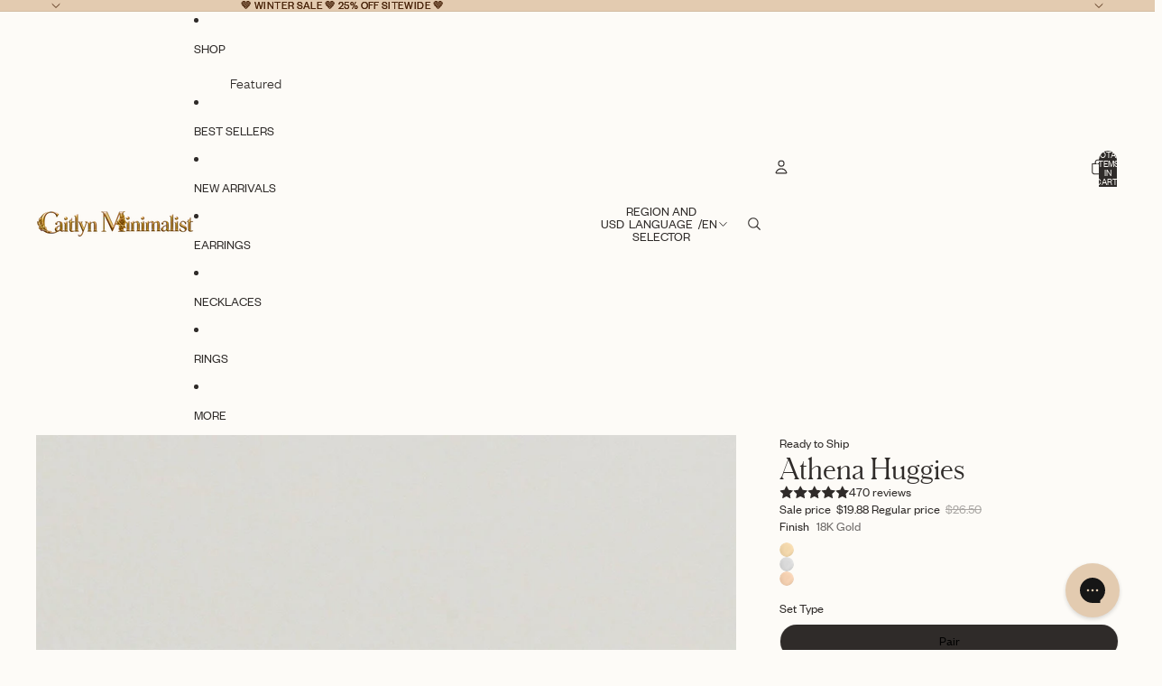

--- FILE ---
content_type: text/javascript; charset=utf-8
request_url: https://caitlynminimalist.com/products/athena-huggies.js
body_size: 1121
content:
{"id":8091095236743,"title":"Athena Huggies","handle":"athena-huggies","description":"What better way to shine than with diamond-studded huggies?! The Athena Huggies are simple enough to pair with just about anything, but still, bring a touch of glamour to wherever you're headed.","published_at":"2025-05-14T17:27:26-04:00","created_at":"2025-05-09T18:43:21-04:00","vendor":"Caitlyn Minimalist","type":"Earrings","tags":["18K Gold","Alt-text","Best Seller","Birthday","CL","Dainty","Diamond+Pave","Earrings","Editor's Pick","Everyday","Everyday Earrings","Festival","for her","Gemstone","Goddess Complex","Graduation","Hoops","huggies","It Girl","MCF","Parent","Quiet Luxury","Ready to Ship","Rose Gold","Sale Eligible","Selling Fast","Shop All","Sterling Silver","Trending Now","TTS","Wedding"],"price":1988,"price_min":1988,"price_max":1988,"available":true,"price_varies":false,"compare_at_price":2650,"compare_at_price_min":2650,"compare_at_price_max":2650,"compare_at_price_varies":false,"variants":[{"id":42635996496007,"title":"18K Gold \/ Pair","option1":"18K Gold","option2":"Pair","option3":null,"sku":"RR-ER094-GOLD","requires_shipping":true,"taxable":true,"featured_image":{"id":17869713571975,"product_id":8091039072391,"position":4,"created_at":"2021-02-17T18:45:02-05:00","updated_at":"2025-08-18T19:12:47-04:00","alt":"A pair of Athena Huggies crafted in gold and delicately accented with a sparkling diamond.","width":1853,"height":1853,"src":"https:\/\/cdn.shopify.com\/s\/files\/1\/0255\/2207\/7770\/products\/il_fullxfull.2858110918_i2ta.jpg?v=1755558767","variant_ids":[42635996496007]},"available":true,"name":"Athena Huggies in 18K Gold - 18K Gold \/ Pair","public_title":"18K Gold \/ Pair","options":["18K Gold","Pair"],"price":1988,"weight":0,"compare_at_price":2650,"inventory_management":"shopify","barcode":"4000000500","featured_media":{"alt":"A pair of Athena Huggies crafted in gold and delicately accented with a sparkling diamond.","id":10076186214535,"position":4,"preview_image":{"aspect_ratio":1.0,"height":1853,"width":1853,"src":"https:\/\/cdn.shopify.com\/s\/files\/1\/0255\/2207\/7770\/products\/il_fullxfull.2858110918_i2ta.jpg?v=1755558767"}},"quantity_rule":{"min":1,"max":null,"increment":1},"quantity_price_breaks":[],"requires_selling_plan":false,"selling_plan_allocations":[]},{"id":42636037324935,"title":"Sterling Silver \/ Pair","option1":"Sterling Silver","option2":"Pair","option3":null,"sku":"RR-ER094-SILVER","requires_shipping":true,"taxable":true,"featured_image":null,"available":true,"name":"Athena Huggies in Sterling Silver - Sterling Silver \/ Pair","public_title":"Sterling Silver \/ Pair","options":["Sterling Silver","Pair"],"price":1988,"weight":0,"compare_at_price":2650,"inventory_management":"shopify","barcode":"4000000501","quantity_rule":{"min":1,"max":null,"increment":1},"quantity_price_breaks":[],"requires_selling_plan":false,"selling_plan_allocations":[]},{"id":42636039159943,"title":"Rose Gold \/ Pair","option1":"Rose Gold","option2":"Pair","option3":null,"sku":"RR-ER094-ROSE","requires_shipping":true,"taxable":true,"featured_image":null,"available":true,"name":"Athena Huggies in Rose Gold - Rose Gold \/ Pair","public_title":"Rose Gold \/ Pair","options":["Rose Gold","Pair"],"price":1988,"weight":0,"compare_at_price":2650,"inventory_management":"shopify","barcode":"4000000917","quantity_rule":{"min":1,"max":null,"increment":1},"quantity_price_breaks":[],"requires_selling_plan":false,"selling_plan_allocations":[]}],"images":["\/\/cdn.shopify.com\/s\/files\/1\/0255\/2207\/7770\/products\/il_fullxfull.2858110918_i2ta.jpg?v=1755558767","\/\/cdn.shopify.com\/s\/files\/1\/0255\/2207\/7770\/products\/il_1588xN.2858101594_psba.jpg?v=1762442930","\/\/cdn.shopify.com\/s\/files\/1\/0255\/2207\/7770\/products\/il_fullxfull.2905771975_r38u.jpg?v=1755558767","\/\/cdn.shopify.com\/s\/files\/1\/0255\/2207\/7770\/products\/il_fullxfull.2905771815_sqmw.jpg?v=1755558767","\/\/cdn.shopify.com\/s\/files\/1\/0255\/2207\/7770\/products\/il_fullxfull.2858114548_41f6.jpg?v=1666974233"],"featured_image":"\/\/cdn.shopify.com\/s\/files\/1\/0255\/2207\/7770\/products\/il_fullxfull.2858110918_i2ta.jpg?v=1755558767","options":[{"name":"Finish","position":1,"values":["18K Gold","Sterling Silver","Rose Gold"]},{"name":"Set Type","position":2,"values":["Pair"]}],"url":"\/products\/athena-huggies","media":[{"alt":"A pair of Athena Huggies crafted in gold and delicately accented with a sparkling diamond.","id":10076186214535,"position":1,"preview_image":{"aspect_ratio":1.0,"height":1853,"width":1853,"src":"https:\/\/cdn.shopify.com\/s\/files\/1\/0255\/2207\/7770\/products\/il_fullxfull.2858110918_i2ta.jpg?v=1755558767"},"aspect_ratio":1.0,"height":1853,"media_type":"image","src":"https:\/\/cdn.shopify.com\/s\/files\/1\/0255\/2207\/7770\/products\/il_fullxfull.2858110918_i2ta.jpg?v=1755558767","width":1853},{"alt":"A close-up of a woman's ear wearing a dainty gold hoop earring featuring a single square-shaped-cut diamond at the center. ","id":22177480507527,"position":2,"preview_image":{"aspect_ratio":1.0,"height":1588,"width":1588,"src":"https:\/\/cdn.shopify.com\/s\/files\/1\/0255\/2207\/7770\/products\/il_1588xN.2858101594_psba.jpg?v=1762442930"},"aspect_ratio":1.0,"height":1588,"media_type":"image","src":"https:\/\/cdn.shopify.com\/s\/files\/1\/0255\/2207\/7770\/products\/il_1588xN.2858101594_psba.jpg?v=1762442930","width":1588},{"alt":"The Athena Huggies, a small gold hoop earring with a tiny gemstone, rests on soft cream-colored fabric.","id":10076185821319,"position":3,"preview_image":{"aspect_ratio":1.0,"height":2740,"width":2740,"src":"https:\/\/cdn.shopify.com\/s\/files\/1\/0255\/2207\/7770\/products\/il_fullxfull.2905771975_r38u.jpg?v=1755558767"},"aspect_ratio":1.0,"height":2740,"media_type":"image","src":"https:\/\/cdn.shopify.com\/s\/files\/1\/0255\/2207\/7770\/products\/il_fullxfull.2905771975_r38u.jpg?v=1755558767","width":2740},{"alt":"Close-up of a woman's face and ear wearing the Athena Huggies, a small gold earring shaped like a star.","id":10076186017927,"position":4,"preview_image":{"aspect_ratio":1.0,"height":3000,"width":3000,"src":"https:\/\/cdn.shopify.com\/s\/files\/1\/0255\/2207\/7770\/products\/il_fullxfull.2905771815_sqmw.jpg?v=1755558767"},"aspect_ratio":1.0,"height":3000,"media_type":"image","src":"https:\/\/cdn.shopify.com\/s\/files\/1\/0255\/2207\/7770\/products\/il_fullxfull.2905771815_sqmw.jpg?v=1755558767","width":3000},{"alt":"Close-up of a woman's ear adorned with Athena Huggies—gold hoop earrings set with a single diamond-shaped stone.","id":10076185591943,"position":5,"preview_image":{"aspect_ratio":1.0,"height":2848,"width":2848,"src":"https:\/\/cdn.shopify.com\/s\/files\/1\/0255\/2207\/7770\/products\/il_fullxfull.2858114548_41f6.jpg?v=1666974233"},"aspect_ratio":1.0,"height":2848,"media_type":"image","src":"https:\/\/cdn.shopify.com\/s\/files\/1\/0255\/2207\/7770\/products\/il_fullxfull.2858114548_41f6.jpg?v=1666974233","width":2848}],"requires_selling_plan":false,"selling_plan_groups":[]}